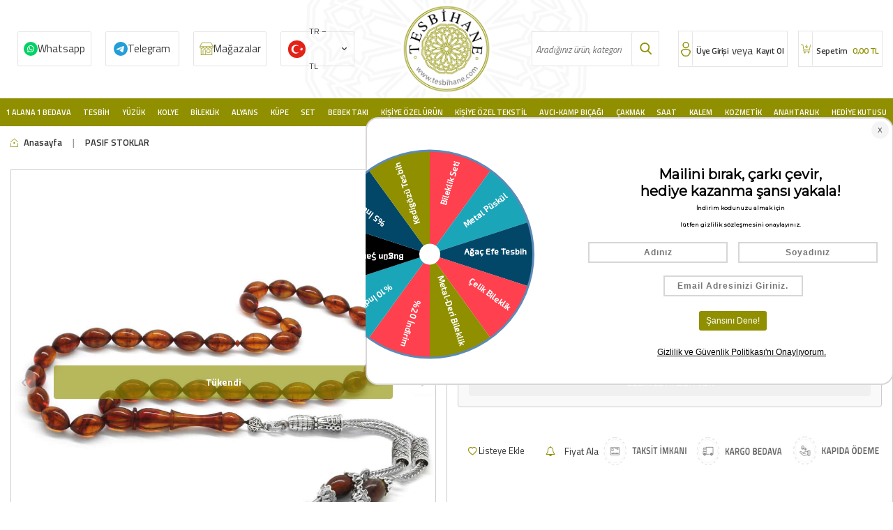

--- FILE ---
content_type: text/css
request_url: https://l.revotas.com/trc/Host/tesbihane/SpinV3/desktop/formcss.css
body_size: 1088
content:
@media only screen and (max-width: 599px),
  (min-device-width: 320px) and (max-device-width: 480px) {
  .popup_box {
    width: 420px !important;
    height: 400px !important;
    border: none !important;
  }
  .popup_img {
    display: none !important;
  }
  .popup-input {
    width: 180px !important;
  }
  .popup_content {
    width: 420px !important;
  }
  input[type="checkbox"].rvts_check_input + label.rvts_check_label {
    font-size: 11px !important;
    padding-left: 20px !important;
  }
}

body {
  padding: 0;
  margin: 0;
}
.popup_box {
  position: relative;
  width: 650px;
  height: 380px;
  display: block;
  overflow: hidden;
  font-family: Montserrat;
  font-size: 0;
  border: 2px solid #d8d6d6;
  border-radius: 18px;
  background-color: #ffffff;
  background-image: url("https://l2.revotas.com/js/revotas/spinwheel2/img/background.png");
}
.popup_content {
  width: 460px;
  height: 500px;
  display: inline-block;
  vertical-align: top;
  text-align: center;
  font-family: "Raleway", sans-serif;
  color: #ffffff;
}

.popup_img {
  width: 230px;
  height: 290px;
  display: inline-block;
  vertical-align: top;
  font-size: 16px;
}

.popup_content img {
  margin-top: 10px;
}
.popup_content p {
  margin-top: 7px;
  font-size: 16px;
  line-height: 24px;
}
.popup-input {
  text-align: center;
  font-weight: bold;
  width: 200px;
  height: 30px;
  border: 2px solid #d8d6d6;
  letter-spacing: 1px;
  display: block;
  background-color: #ffffff;
  font-size: 12px;
  line-height: 30px;
  color: #a7a6a6;
}

ul.popup_submit_alan {
  list-style: none;
  text-align: center;
  padding: 0;
}
ul.popup_submit_alan li {
  display: inline-block;
}
ul.popup_submit_alan li a {
  text-decoration: none;
  padding: 7px 10px;
  background-color: #000000;
  font-size: 15px;
  color: #ffffff;
  border: 3px #ffffff;
  font-size: 12px;
  -webkit-border-radius: 3px;
  -moz-border-radius: 3px;
  border-radius: 3px;
}

.radio_alan {
  font-size: 12px;
}
.rvts_check_label a {
  text-decoration: underline;
  color: #ffffff;
}

input[type="checkbox"].rvts_check_input {
  position: absolute;
  z-index: -1000;
  left: -1000px;
  overflow: hidden;
  clip: rect(0 0 0 0);
  height: 1px;
  width: 1px;
  margin: -1px;
  padding: 0;
  border: 0;
}

input[type="checkbox"].rvts_check_input + label.rvts_check_label {
  padding-left: 25px;
  height: 15px;
  display: inline-block;
  line-height: 3px;
  background-repeat: no-repeat;
  background-position: 0 0;
  vertical-align: middle;
  cursor: pointer;
}

input[type="checkbox"].rvts_check_input:checked + label.rvts_check_label {
  background-position: 0 -15px;
}
label.rvts_check_label {
  background-image: url(https://revotrack.revotas.com/js/bsl/popup/img/radio.png);
  -webkit-touch-callout: none;
  -webkit-user-select: none;
  -khtml-user-select: none;
  -moz-user-select: none;
  -ms-user-select: none;
  user-select: none;
}
input.gonder {
  position: relative;
  top: -50px;
  color: #224059;
  padding-top: 10px;
  background-color: #000000;
  text-decoration: none;
  padding: 7px 10px;
  font-size: 15px;
  color: #ffffff;
  border: none;
  -webkit-border-radius: 3px;
  -moz-border-radius: 3px;
  border-radius: 3px;
  font-family: "Exo 2";
}

.img1 {
  background-image: url("http://l.revotas.com/trc/Host/revotas/151220/34.png");
  width: 45px;
  height: 87px;
  position: absolute;
  top: 150px;
  left: 250px;
  z-index: 99999;
  transform: rotate(90deg);
}


--- FILE ---
content_type: image/svg+xml
request_url: https://witcdn.tesbihane.com/Data/EditorFiles/v5/productInfo.svg
body_size: 6157
content:
<?xml version="1.0" encoding="UTF-8"?>
<svg xmlns="http://www.w3.org/2000/svg" width="25" height="25" viewBox="0 0 25 25">
  <path fill="#8F8F00" fill-rule="evenodd" d="M25 9.568l-.098 2.834-.49.483.483.491-.097 2.833-1.507 2.43-.647.151.152.647-1.506 2.43-2.495 1.346-.654-.214-.214.654L15.432 25l-2.834-.097-.483-.49-.491.482-2.834-.097-2.428-1.506-.152-.648-.647.152-2.43-1.506-1.346-2.495.214-.654-.654-.214L0 15.432l.097-2.834.491-.482-.483-.492.097-2.833L1.71 6.362l.647-.152-.152-.647L3.71 3.134l2.494-1.346.655.214.214-.655L9.568 0l2.834.098.483.49.491-.482 2.834.097 2.428 1.506.152.647.647-.152 2.43 1.506 1.345 2.495L23 6.86l.654.214L25 9.568zm-.249.059L23.49 7.27l-.791-.235.235-.79-1.262-2.358-2.275-1.41-.797.186-.187-.797-2.275-1.41-2.672-.082-.604.561-.562-.603L9.627.249 7.269 1.511l-.234.791-.791-.235L3.887 3.33l-1.41 2.275.186.797-.797.187-1.41 2.275-.083 2.672.562.604-.604.562-.082 2.672 1.262 2.358.79.234-.234.791 1.262 2.357 2.275 1.41.797-.186.187.797 2.274 1.41 2.673.083.604-.562.561.604 2.673.082 2.358-1.262.234-.79.79.234 2.358-1.262 1.41-2.275-.186-.797.797-.186 1.41-2.275.082-2.673-.561-.604.604-.562.082-2.672zM18.37 2.69l-.19.307-.673.158-1.045-.648-.163.538-.604-1.12-1.119.604.157-.562-1.24-.024-.458-.497-.001-.341.516-.49 2.51.068 2.152 1.335.158.672zm4.31 3.587l-.21.679-.306.15-.648-.188-.573-1.1-.434.39.043-1.271-1.27-.044.408-.385-1.045-.647-.158-.673.19-.307.673-.158 2.152 1.334 1.177 2.22zm-3.35-1.737l-.39.354-1.668-.055-.828-1.513.15-.482.866.559.797-.187.187.796.886.528zm-3.116-1.187l-.371 1.217-.229-.078-.838.46-.434-.844-.228-.078.352-1.186 1.144-.61.604 1.12zm4.1 1.797l-.038 1.296-.905.843-.172-.17-.95-.014.04-.954-.172-.17.925-.874 1.271.043zm1.823 2.173l-.236.791.478.913-.474.11-1.444-.895.049-1.693.365-.348.471.887.79.235zM14.419 2.2l-.15.482-1.495.797-1.444-.896-.111-.473 1.03.021.603-.562.562.604 1.005.027zm10.083 7.486l-.068 2.512-.515.488-.347-.023-.484-.492.05-1.246-.548.129.667-1.076-1.076-.667.548-.128-.599-1.095.215-.654.3-.176.68.21 1.177 2.218zM12.685 1.082l-.023.347-.491.483-1.247-.05.129.549-1.076-.668L9.31 2.82l-.128-.548-1.095.599-.655-.215-.175-.3.209-.68L9.686.499l2.51.068.49.516zM18.7 5.109l-.9.868.245.258-.013.843-.843-.012-.275-.277-2.108 1.992.847-2.773-.37-.124-.386-.75.75-.386.34.104.371-1.216.755 1.425 1.587.048zm4.233 4.944l-.667 1.076-1.22.286-.053-.224-.8-.496.497-.798-.053-.224 1.22-.287 1.076.667zM11.415 3.954l-.224.053-.495.799-.8-.495-.224.052-.286-1.22.667-1.076 1.076.667.286 1.22zm10.166 5.26l-1.22.287.081.348-.457.738-.713-.463-.082-.349-2.814.66 2.108-1.992-.275-.276.037-.85.85.038.25.282.924-.873-.073 1.593 1.384.858zM14.183 2.99l-.37 1.217.364.098.411.744-.745.41-.37-.122-.847 2.773-.66-2.814-.348.082-.732-.433.457-.737.349-.082-.286-1.22 1.377.832 1.4-.748zm-5.045.106l-.895 1.445-1.693-.05-.349-.365.888-.47.235-.791.79.235.913-.477.111.473zm14.294 9.756l-.604.562-.027 1.005-.482-.15-.797-1.495.896-1.444.474-.111-.022 1.03.562.603zM18.01 7.32l-.014.949.172.17-2.24 2.102-1.768.414.51-1.748 2.239-2.101.171.17.93.044zm-2.638-1.168l-.887 2.94-1.34 1.234-.414-1.768.887-2.94.229.078.843-.435.454.814.228.077zm6.723 5.254l-.833 1.377.748 1.4-1.216-.37-.098.364-.744.41-.412-.744.123-.37-2.773-.847 2.814-.66-.082-.348.433-.732.738.457.081.349 1.22-.286zm-11.508-6.39l-.464.712-.348.082.66 2.814-1.992-2.108-.277.275-.85-.037.038-.85.283-.249-.874-.925 1.613.042.838-1.353.287 1.22.348-.08.738.457zm9.283 5.755l-.495.8.052.224-2.988.7-1.723-.515 1.315-1.227 2.988-.7.052.223.8.495zm-7.375-2.21l-.515 1.723-1.227-1.314-.701-2.988.224-.053.496-.8.798.496.225-.052.7 2.988zm11.888 4.988l-.067 2.51-1.334 2.153-.673.157-.308-.19-.157-.673.648-1.045-.537-.163 1.12-.604-.605-1.119.562.157.025-1.24.496-.458.342-.001.488.516zM7.108 2.837l-.19.648-1.1.573.39.434-1.27-.043-.044 1.271-.385-.409-.673 1.051-.647.152-.308-.19-.158-.673L4.058 3.5l2.22-1.177.679.209.15.306zm7.24 6.682l-.437 1.495-.573.134-.134-.573L14.35 9.52zM7.29 5.63l-.17.171-.014.949-.955-.039-.17.172-.873-.925.043-1.271 1.296.038.843.905zm15.475 9.978l-1.12.604-1.216-.371.078-.229-.46-.838.845-.434.077-.228 1.186.352.61 1.144zm-7.183-4.75l-1.12 1.05-.537-.163.163-.538 1.494-.35zm-2.631-.356l-.409.385-.385-.409.444-1.47.35 1.494zm3.04 2.097l-1.494.351-.385-.409.41-.385 1.47.443zm-4.083-2.062l-.163.537-.537-.163-.35-1.494 1.05 1.12zm7.83 4.152l-.813.454-.077.228-2.94-.887-1.234-1.339 1.768-.415 2.94.887-.078.229.435.843zm-8.783-3.85l-1.748-.51-2.102-2.239.17-.17.045-.931.948.014.17-.172 2.102 2.24.415 1.768zm10.41 5.518l-1.426.755-.048 1.587-.868-.9-.258.245-.843-.013.012-.843.277-.276-1.992-2.107 2.774.847.123-.37.75-.386.386.75-.104.34 1.217.37zM4.895 6.06L4.84 7.73l-1.514.828-.481-.15.558-.866-.186-.797.796-.187.528-.885.354.39zm10.587 8.288l-1.495-.438-.135-.572.573-.135 1.057 1.145zm-4.335-2.687l-.572.134-1.057-1.145 1.495.438.134.573zm11.008 4.93l-.558.867.186.797-.796.187-.528.886-.354-.39.055-1.668 1.514-.828.481.15zm-7.887-4.507l-.447.447.402.483-.647.152.151.647-.617-.17-.195.624-.453-.472-.477.427-.152-.647-.647.152.195-.624-.65-.19.473-.45-.427-.479.647-.152-.152-.647.624.195.19-.649.451.472.478-.427.152.648.647-.152-.195.624.649.188zm-5.488-1.89l-2.773-.848-.123.37-.75.386-.386-.75.104-.34-1.217-.37 1.426-.755.048-1.588.868.9.257-.244.844.012-.012.843-.277.276 1.991 2.107zm9.114 6.714l-.17.171-.044.93-.948-.014-.17.172-2.102-2.24-.415-1.768 1.748.51 2.101 2.24zm-7.569-5.054l-1.767.414-2.94-.887.077-.228-.434-.844.813-.453.078-.229 2.94.887 1.233 1.34zm3.817 3.727l-1.05-1.12.162-.537.538.163.35 1.494zm-3.254-3.124l-.41.385-1.47-.443 1.495-.35.385.408zm1.955 2.063l-.444 1.47-.35-1.494.409-.385.385.409zm-1.769-1.266l-.163.537-1.493.35 1.12-1.05.536.163zm-6.122-3.03l-.844.434-.078.229-1.185-.353-.61-1.144 1.12-.604 1.216.371-.078.23.46.837zm14.94 8.816l-.043 1.272-1.296-.038-.843-.905.17-.172.014-.949.955.04.17-.173.873.925zm-8.097-4.616l-1.144 1.057.438-1.495.572-.134.134.572zm10.481 4.924l-1.334 2.152-2.22 1.177-.678-.208-.152-.306.19-.65 1.1-.572-.39-.434 1.27.044.044-1.272.385.41.648-1.046.672-.158.307.191.158.672zM3.156 7.494l-.648 1.045.537.163-1.12.604.605 1.12-.563-.158-.024 1.24-.496.459h-.342l-.489-.515.068-2.512L2.018 6.79l.672-.158.308.19.158.673zm11.792 11.525l-.224.052-.495.8-.8-.496-.224.053-.7-2.989.515-1.723 1.227 1.315.701 2.988zm-4.664-6l-1.315 1.228-2.988.701-.052-.224-.8-.495.496-.8-.053-.223 2.988-.701 1.724.515zm7.952 7.251l-1.612-.042-.838 1.353-.287-1.22-.348.081-.738-.457.463-.713.349-.082-.66-2.814 1.992 2.108.277-.275.85.037-.038.85-.283.25.873.924zM8.11 12.374l-2.814.66.082.349-.433.732-.738-.458-.082-.349-1.22.287.833-1.378-.749-1.4 1.217.371.098-.364.744-.411.411.744-.122.37 2.773.847zm4.159 4.068l-.887 2.94-.229-.077-.843.434-.454-.813-.228-.078.887-2.94 1.339-1.234.415 1.768zm-1.43-2.397l-.51 1.749-2.238 2.1-.171-.17-.93-.044.014-.949-.172-.17 2.24-2.101 1.767-.415zm-7.361-1.819l-.896 1.444-.474.112.022-1.03-.562-.604.603-.562.028-1.004.481.15.798 1.494zm15.32 8.648l-.887.471-.235.79-.791-.234-.913.477-.11-.473.895-1.446 1.693.05.349.365zm-4.684-.819l-.457.738-.349.081.286 1.22-1.377-.832-1.4.748.37-1.216-.364-.098-.411-.744.744-.411.37.123.848-2.774.66 2.814.348-.081.732.432zm-5.49-5.49l-2.108 1.992.275.277-.037.85-.85-.038-.25-.283-.924.873.072-1.593-1.383-.857 1.22-.287-.081-.348.457-.738.713.464.082.348 2.813-.66zm6.99 7.292l-.667 1.076-1.076-.667-.286-1.22.224-.053.495-.799.8.496.224-.053.285 1.22zM4.805 14.304l-.496.8.053.224-1.22.286-1.076-.667.667-1.076 1.22-.286.053.224.799.495zm5.388 1.915l-.847 2.774.37.123.386.75-.75.387-.34-.105-.371 1.217-.755-1.426-1.587-.048.9-.868-.245-.258.013-.843.843.012.275.277 2.108-1.992zm7.549 6.426l-.209.68-2.219 1.177-2.512-.068-.488-.515.023-.348.491-.483 1.247.05-.129-.548 1.076.667.667-1.076.128.548 1.095-.599.654.215.176.3zM2.819 15.69l-.548.128.598 1.095-.214.654-.3.176-.68-.209-1.177-2.219.068-2.511.515-.49.347.025.484.49-.05 1.247.548-.129-.667 1.076 1.076.667zm10.962 7.202l-1.03-.022-.603.562-.562-.603-1.005-.027.15-.483 1.494-.797 1.445.896.111.474zm-9.24-6.135l-.05 1.693-.365.349-.471-.888-.79-.235.234-.79-.477-.913.474-.112 1.444.896zm2.21 1.137l-.039.955.171.17-.924.873-1.272-.043.038-1.296.905-.843.172.17.949.014zm4.136 3.076l-.352 1.185-1.144.61-.604-1.12.37-1.216.23.078.838-.459.434.844.228.078zm-2.33.704l-.15.481-.867-.558-.796.186-.187-.796-.886-.528.39-.354 1.668.055.828 1.514zm-2.043.137l-.191.308-.672.157-2.152-1.334-1.177-2.22.208-.678.306-.151.649.189.573 1.1.434-.39-.044 1.27 1.272.044-.41.385 1.046.648.158.672zm5.452 1.743l.001.34-.516.49-2.511-.068-2.152-1.334-.157-.673.19-.307.673-.158 1.045.648.163-.537.604 1.12 1.119-.605-.157.563 1.24.024.458.497zm6.13-20.904l-.11-.473-1.998-1.24-2.331-.083-.365.349.004.13.324.37 1.45.028-.09.284.819-.428.422.793.091-.284 1.236.787.472-.11.077-.123zm4.322 3.636l-1.112-2.05-1.998-1.24-.473.111-.076.123.11.473 1.255.757-.214.208.899.025-.02.924.214-.207.67 1.287.476.125.119-.054.15-.482zm-3.524-1.695l-.677-.42-.151-.647-.648.152-.676-.42-.013.056.688 1.257 1.433.058.044-.036zm-2.96-1.197l-.43-.82-.818.43-.267.876.08.007.375.7.7-.374.086.033.273-.852zm4.12 2.002l-.923-.02-.642.624.067.062-.024.794.794.024.042.07.667-.63.02-.924zm1.756 2.11l-.649-.19-.349-.706-.044.037-.052 1.457 1.23.763.05-.012-.375-.7.19-.65zm-7.73-5.07h-.788l-.458-.496-.496.458-.795-.024.012.05 1.23.762 1.288-.67.007-.08zm10.172 7.308l-1.11-2.051-.457-.156-.119.054-.15.482.695 1.282-.274.064.769.476-.477.769.274-.064-.052 1.457.348.365.13-.005.34-.342.083-2.331zM12.417 1.17l-.342-.34L9.744.747 7.692 1.86l-.155.457.054.118.482.15 1.281-.695.065.274.476-.769.769.477-.064-.274 1.456.053.366-.348-.005-.131zm5.684 4.184l-1.14-.048-.526-1.006-.267.877-.512-.17-.42.23.236.444.506.144-.638 2.094 1.592-1.503.354.39.502.013.019-.477-.379-.384.673-.604zm4.484 4.78l-.769-.476-.872.204.018.075-.419.676.676.419.017.075.872-.205.477-.768zM11.108 3.764l-.205-.872-.768-.476-.477.768.205.872.074-.018.677.42.419-.677.075-.017zm3.115 1.187l-.21-.45-.507-.144.248-.846-.981.519-.978-.585.204.871-.498.117-.267.43.425.243.498-.117.502 2.141.639-2.094.506.144.42-.23zm6.702 4.155l-.99-.635.06-1.09-.649.598-.353-.39-.497.011-.02.477.355.39-1.592 1.503 2.142-.502.116.498.406.273.267-.43-.116-.499.87-.204zM8.866 3.055l-.012-.05-.7.375-.649-.19-.189.649-.706.35.037.043 1.457.052.762-1.23zm14.194 9.78l-.458-.497.024-.795-.05.012-.762 1.23.67 1.288.08.007v-.788l.496-.458zm-5.308-5.27l-.794-.024-.067-.064-1.975 1.882-.39 1.248 1.27-.298 2-1.888-.068-.063.024-.794zm-2.705-1.231l-.087-.032-.374-.7-.7.374-.087-.033-.801 2.631.298 1.27.944-.904.807-2.606zm6.508 5.46l-.871.205-.117-.498-.43-.267-.243.425.117.498-2.141.502 2.094.638-.144.507.23.42.45-.211.143-.507.847.248-.52-.981.585-.978zM10.238 5.098l-.43-.267-.498.117-.204-.871-.591.952-1.135-.022.598.648-.39.354.012.496.477.02.39-.355L9.97 7.761 9.468 5.62l.498-.117.272-.406zm9.284 5.756l-.676-.419-.018-.075-2.664.625-.95.88 1.242.365 2.664-.625-.018-.075.42-.676zM12.23 8.544l-.625-2.664-.075.018-.676-.42-.42.677-.074.017.625 2.664.88.95.365-1.242zm11.917 5.113l-.348-.365-.13.004-.371.323-.028 1.452-.283-.092.428.82-.794.422.284.091-.787 1.236.11.473.124.076.473-.11 1.238-2 .084-2.33zM6.822 2.85l-.054-.118-.482-.15-2.051 1.111-1.24 1.998.112.473.123.077.448-.106.787-1.235.202.19.026-.9.924.02-.208-.214 1.288-.67.125-.476zm.127 2.781l-.63-.667-.923-.02-.02.925.623.642.063-.068.793.024.025-.793.069-.043zm15.477 9.873l-.429-.819-.877-.267-.007.08-.7.375.374.7-.033.086.853.273.819-.428zm-8.611-5.125l-.327.286.041.175.174-.042.112-.42zm.904.943l-.448.105-.045.142.167.04.326-.287zm-2.046-.886l-.105-.448-.112.42.11.132.107-.104zm6.726 4.149l-.375-.7.033-.087-2.631-.801-1.27.297.904.944 2.606.808.033-.087.7-.374zm-8.793-4.111l-.297-1.27-1.888-2-.063.067-.794-.024-.024.794-.063.067 1.882 1.975 1.247.39zm4.405 2.093l-.42-.112-.132.11.129.1.423-.098zm-3.402-1.96l-.286-.327.105.448.142.046.04-.167zm2.161 1.594l-.476-.124.156-.457-.473.11-.111-.472-.321.312-.343-.34-.15.481-.431-.161.11.473-.498.117.343.34-.321.31.45.132-.155.457.473-.112.117.499.34-.343.318.346.155-.457.426.136-.11-.473.497-.116-.292-.352.296-.306zm6.93 4.233l-.878-.267.17-.512-.23-.42-.444.236-.144.506-2.094-.638 1.503 1.592-.39.353-.013.503.477.019.384-.379.604.673.048-1.14 1.007-.526zM4.627 6.15l-.036-.044-.42.677-.647.152.152.647-.42.677.056.013 1.257-.69.058-1.432zm10 7.69l-.293-.352-.174.041.04.174.427.137zM10.84 11.47l-.04-.174-.446-.106.312.321.174-.04zm10.903 5.271l-.055-.013-1.257.688-.058 1.433.037.044.419-.676.647-.152-.152-.648.42-.676zM7.92 9.661L6.417 8.069l.39-.354.013-.503-.477-.019-.384.38-.604-.674-.048 1.141-1.007.525.877.267-.169.513.23.419.444-.236.144-.506 2.094.639zm5.757 5.058l-.099-.423-.148-.07-.04.166.287.327zm-3.136-2.284l-.13-.102-.422.1.42.111.132-.11zm6.982 4.456l-1.882-1.975-1.248-.39.298 1.27 1.888 2 .063-.068.794.024.023-.794.064-.067zm-7.679-5.186l-.904-.944-2.607-.807-.032.086-.7.374.374.7-.032.087 2.631.802 1.27-.298zm2.7 2.886l-.11-.132-.101.13.099.422.112-.42zm-1.77-1.161l-.167-.04-.327.287.424-.099.07-.148zm.738.904l-.041-.174-.175.04-.13.452.346-.318zm-6.925-4.208l-.374-.7.033-.086-.853-.273-.819.429.429.818.877.268.007-.081.7-.375zm15.037 9.004l-.623-.641-.063.067-.794-.024-.024.794-.07.042.63.667.925.02.02-.925zm2.38.178l-.111-.473-.123-.076-.473.11-.757 1.255-.208-.214-.025.9-.924-.02.208.214-1.288.67-.125.475.054.119.482.15 2.05-1.112 1.24-1.998zM2.883 7.452l-.11-.472-.124-.077-.473.111L.937 9.012l-.083 2.332.348.364.13-.004.371-.323.028-1.451.283.09-.428-.818.794-.423-.284-.09.787-1.237zm11.758 11.376l-.625-2.664-.88-.95-.365 1.242.625 2.664.075-.017.676.42.419-.677.075-.018zm-4.855-5.691l-1.242-.366-2.664.625.017.075-.42.676.677.42.018.074 2.664-.625.95-.88zm7.614 5.359l-.477-.019-.39.354-1.503-1.592.502 2.142-.497.116-.274.406.431.267.498-.117.204.872.591-.953 1.135.023-.598-.648.39-.355-.012-.496zM7.13 12.34l-2.094-.638.144-.507-.23-.42-.45.211-.143.507-.847-.248.52.981-.586.979.872-.205.117.498.43.267.242-.425-.116-.497 2.141-.503zm4.872 4.085l-.298-1.27-.944.905-.807 2.605.087.033.374.7.7-.374.087.032.801-2.631zm-1.528-2.033l-1.27.298-2 1.888.068.063-.024.794.793.024.068.063 1.975-1.882.39-1.248zm-7.288-2.178l-.67-1.287-.08-.008v.788l-.496.458.458.497-.024.794.05-.012.762-1.23zm15.204 8.597l-.037-.044-1.457-.052-.763 1.23.012.05.7-.375.65.19.189-.65.706-.349zm-4.624-.675l-.425-.242-.498.116-.502-2.141-.639 2.094-.506-.144-.42.23.211.45.507.143-.248.847.981-.52.978.586-.204-.872.497-.117.268-.43zM7.76 15.03l-2.14.502-.118-.497-.405-.274-.267.431.116.498-.87.204.989.635-.06 1.091.648-.598.354.39.497-.012.019-.477-.354-.39L7.76 15.03zm7.582 6.786l-.205-.871-.075.017-.676-.42-.419.677-.075.018.205.871.768.477.477-.769zm-10.885-7.43l-.676-.419-.018-.075-.871.205-.477.768.769.477.871-.205-.017-.074.419-.677zM9.66 17.08l-1.592 1.503-.354-.39-.502-.013-.02.477.38.384-.673.604 1.14.048.526 1.007.267-.877.512.169.42-.23-.236-.444-.507-.144.639-2.094zm7.803 5.605l-.054-.12-.482-.149-1.282.695-.064-.274-.476.769-.769-.477.064.274-1.457-.052-.365.348.005.13.342.34 2.331.084 2.051-1.111.156-.457zm-14.88-5.758l-.694-1.282.274-.064-.769-.476.477-.769-.274.065.052-1.457-.348-.365-.13.004-.34.342-.084 2.331 1.111 2.051.457.156.119-.054.15-.482zm10.874 5.7l-.012-.05-1.23-.763-1.288.67-.007.08h.788l.458.496.496-.458.795.024zm-9.173-5.73l-1.23-.763-.05.011.375.7-.19.65.649.189.35.706.044-.037.052-1.457zm2.184 1.247l-.794-.024-.042-.069-.667.63-.02.924.924.02.642-.624-.067-.063.024-.794zm4.113 2.976l-.08-.007-.375-.7-.7.374-.086-.033-.273.853.428.819.819-.429.267-.877zm-2.31.568l-.689-1.257-1.432-.058-.044.037.676.419.152.647.648-.152.676.42.013-.056zm-2.03.082l-.11-.473-1.255-.756.214-.208-.9-.026.02-.924-.214.208-.67-1.288-.475-.125-.119.055-.15.481 1.112 2.051 1.998 1.24.473-.112.076-.123zm5.463 1.898l-.324-.371-1.45-.027.09-.284-.819.428-.423-.794-.09.284-1.236-.787-.473.11-.076.124.11.473 1.999 1.239 2.331.083.365-.348-.004-.13z"></path>
</svg>
